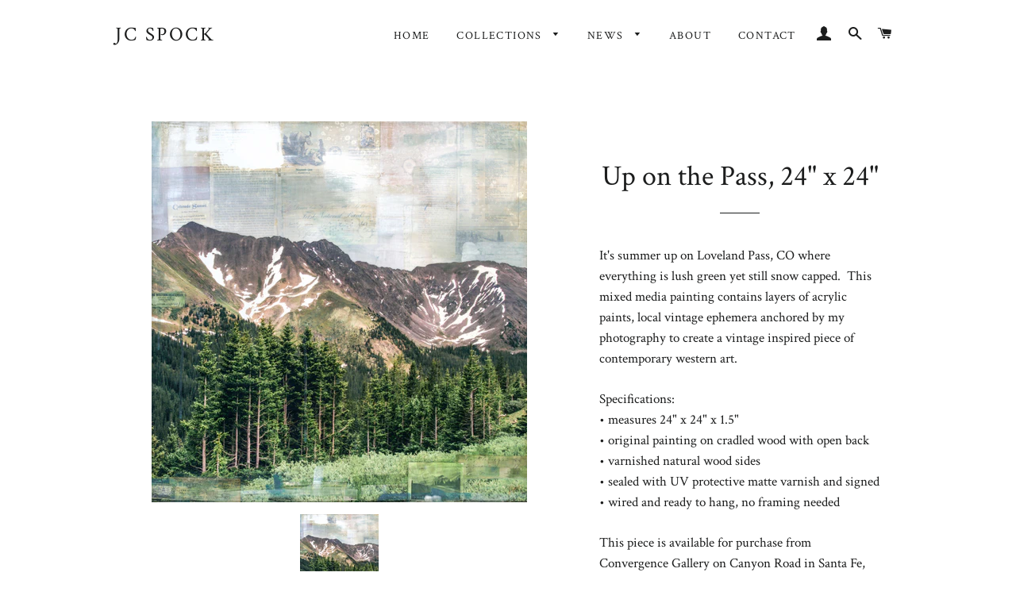

--- FILE ---
content_type: text/html; charset=utf-8
request_url: https://www.jcspock.com/products/up-on-the-pass-24-x-24
body_size: 17624
content:
<!doctype html>
<!--[if lt IE 7]><html class="no-js lt-ie9 lt-ie8 lt-ie7" lang="en"> <![endif]-->
<!--[if IE 7]><html class="no-js lt-ie9 lt-ie8" lang="en"> <![endif]-->
<!--[if IE 8]><html class="no-js lt-ie9" lang="en"> <![endif]-->
<!--[if IE 9 ]><html class="ie9 no-js"> <![endif]-->
<!--[if (gt IE 9)|!(IE)]><!--> <html class="no-js"> <!--<![endif]-->
<head>
  
  <!-- Google Tools -->
  <meta name="google-site-verification" content="xgzOm0eYNaLP4irxwjF6StJ-KtlWzR-RFLKr4fwlHoo" />
  
  <!-- Basic page needs ================================================== -->
  <meta charset="utf-8">
  <meta http-equiv="X-UA-Compatible" content="IE=edge,chrome=1">

  

  <!-- Title and description ================================================== -->
  <title>
  Loveland Pass in the Summer Colorado Mountain Mixed Media Art JC Spock
  </title>

  
  <meta name="description" content="It&#39;s summer up on Loveland Pass, CO where everything is lush green yet still snow capped.  This mixed media painting contains layers of acrylic paints, local vintage ephemera anchored by my photography to create a vintage inspired piece of contemporary western art.   Specifications:• measures 24&quot; x 24&quot; x 1.5&quot;• original">
  

  <!-- Helpers ================================================== -->
  <!-- /snippets/social-meta-tags.liquid -->


  <meta property="og:type" content="product">
  <meta property="og:title" content="Up on the Pass, 24&quot; x 24&quot;">
  <meta property="og:url" content="https://www.jcspock.com/products/up-on-the-pass-24-x-24">
  <meta property="og:description" content="It&#39;s summer up on Loveland Pass, CO where everything is lush green yet still snow capped.  This mixed media painting contains layers of acrylic paints, local vintage ephemera anchored by my photography to create a vintage inspired piece of contemporary western art.  
Specifications:• measures 24&quot; x 24&quot; x 1.5&quot;• original painting on cradled wood with open back• varnished natural wood sides• sealed with UV protective matte varnish and signed• wired and ready to hang, no framing needed
This piece is available for purchase from Convergence Gallery on Canyon Road in Santa Fe, New Mexico, 505.986.1245, http://convergencegallery.com/jcs/jcs.html
Room views may not be to scale and colors may vary from monitor to monitor.
Bring fond memories of travel and the tranquility of nature into your space.
© J.C. Spock - All rights reserved.">
  
    <meta property="og:image" content="http://www.jcspock.com/cdn/shop/products/24x24JCSpock_UponthePass_1050_grande.jpg?v=1652466206">
    <meta property="og:image:secure_url" content="https://www.jcspock.com/cdn/shop/products/24x24JCSpock_UponthePass_1050_grande.jpg?v=1652466206">
  
  <meta property="og:price:amount" content="1,050.00">
  <meta property="og:price:currency" content="USD">

<meta property="og:site_name" content="JC Spock">



  <meta name="twitter:card" content="summary">



  <meta name="twitter:title" content="Up on the Pass, 24&quot; x 24&quot;">
  <meta name="twitter:description" content="It&#39;s summer up on Loveland Pass, CO where everything is lush green yet still snow capped.  This mixed media painting contains layers of acrylic paints, local vintage ephemera anchored by my photograph">
  <meta name="twitter:image" content="https://www.jcspock.com/cdn/shop/products/24x24JCSpock_UponthePass_1050_large.jpg?v=1652466206">
  <meta name="twitter:image:width" content="480">
  <meta name="twitter:image:height" content="480">


  <link rel="canonical" href="https://www.jcspock.com/products/up-on-the-pass-24-x-24">
  <meta name="viewport" content="width=device-width,initial-scale=1,shrink-to-fit=no">
  <meta name="theme-color" content="#1c1d1d">

  <!-- CSS ================================================== -->
  <link href="//www.jcspock.com/cdn/shop/t/2/assets/timber.scss.css?v=92959157121889802711696103501" rel="stylesheet" type="text/css" media="all" />
  <link href="//www.jcspock.com/cdn/shop/t/2/assets/theme.scss.css?v=145998834076351623841696103501" rel="stylesheet" type="text/css" media="all" />
  <link href="//www.jcspock.com/cdn/shop/t/2/assets/font.css?v=5059767215665916931483580663" rel="stylesheet" type="text/css" media="all" />
  
  
  
  <link href="//fonts.googleapis.com/css?family=Crimson+Text:400" rel="stylesheet" type="text/css" media="all" />


  


  



  <!-- Header hook for plugins ================================================== -->
  <script>window.performance && window.performance.mark && window.performance.mark('shopify.content_for_header.start');</script><meta id="shopify-digital-wallet" name="shopify-digital-wallet" content="/14120546/digital_wallets/dialog">
<meta name="shopify-checkout-api-token" content="e6c925e64a3bfa1dc08f21b87557526a">
<meta id="in-context-paypal-metadata" data-shop-id="14120546" data-venmo-supported="false" data-environment="production" data-locale="en_US" data-paypal-v4="true" data-currency="USD">
<link rel="alternate" type="application/json+oembed" href="https://www.jcspock.com/products/up-on-the-pass-24-x-24.oembed">
<script async="async" src="/checkouts/internal/preloads.js?locale=en-US"></script>
<link rel="preconnect" href="https://shop.app" crossorigin="anonymous">
<script async="async" src="https://shop.app/checkouts/internal/preloads.js?locale=en-US&shop_id=14120546" crossorigin="anonymous"></script>
<script id="apple-pay-shop-capabilities" type="application/json">{"shopId":14120546,"countryCode":"US","currencyCode":"USD","merchantCapabilities":["supports3DS"],"merchantId":"gid:\/\/shopify\/Shop\/14120546","merchantName":"JC Spock","requiredBillingContactFields":["postalAddress","email","phone"],"requiredShippingContactFields":["postalAddress","email","phone"],"shippingType":"shipping","supportedNetworks":["visa","masterCard","amex","discover","elo","jcb"],"total":{"type":"pending","label":"JC Spock","amount":"1.00"},"shopifyPaymentsEnabled":true,"supportsSubscriptions":true}</script>
<script id="shopify-features" type="application/json">{"accessToken":"e6c925e64a3bfa1dc08f21b87557526a","betas":["rich-media-storefront-analytics"],"domain":"www.jcspock.com","predictiveSearch":true,"shopId":14120546,"locale":"en"}</script>
<script>var Shopify = Shopify || {};
Shopify.shop = "jcspock.myshopify.com";
Shopify.locale = "en";
Shopify.currency = {"active":"USD","rate":"1.0"};
Shopify.country = "US";
Shopify.theme = {"name":"brooklyn","id":148483399,"schema_name":null,"schema_version":null,"theme_store_id":null,"role":"main"};
Shopify.theme.handle = "null";
Shopify.theme.style = {"id":null,"handle":null};
Shopify.cdnHost = "www.jcspock.com/cdn";
Shopify.routes = Shopify.routes || {};
Shopify.routes.root = "/";</script>
<script type="module">!function(o){(o.Shopify=o.Shopify||{}).modules=!0}(window);</script>
<script>!function(o){function n(){var o=[];function n(){o.push(Array.prototype.slice.apply(arguments))}return n.q=o,n}var t=o.Shopify=o.Shopify||{};t.loadFeatures=n(),t.autoloadFeatures=n()}(window);</script>
<script>
  window.ShopifyPay = window.ShopifyPay || {};
  window.ShopifyPay.apiHost = "shop.app\/pay";
  window.ShopifyPay.redirectState = null;
</script>
<script id="shop-js-analytics" type="application/json">{"pageType":"product"}</script>
<script defer="defer" async type="module" src="//www.jcspock.com/cdn/shopifycloud/shop-js/modules/v2/client.init-shop-cart-sync_BT-GjEfc.en.esm.js"></script>
<script defer="defer" async type="module" src="//www.jcspock.com/cdn/shopifycloud/shop-js/modules/v2/chunk.common_D58fp_Oc.esm.js"></script>
<script defer="defer" async type="module" src="//www.jcspock.com/cdn/shopifycloud/shop-js/modules/v2/chunk.modal_xMitdFEc.esm.js"></script>
<script type="module">
  await import("//www.jcspock.com/cdn/shopifycloud/shop-js/modules/v2/client.init-shop-cart-sync_BT-GjEfc.en.esm.js");
await import("//www.jcspock.com/cdn/shopifycloud/shop-js/modules/v2/chunk.common_D58fp_Oc.esm.js");
await import("//www.jcspock.com/cdn/shopifycloud/shop-js/modules/v2/chunk.modal_xMitdFEc.esm.js");

  window.Shopify.SignInWithShop?.initShopCartSync?.({"fedCMEnabled":true,"windoidEnabled":true});

</script>
<script>
  window.Shopify = window.Shopify || {};
  if (!window.Shopify.featureAssets) window.Shopify.featureAssets = {};
  window.Shopify.featureAssets['shop-js'] = {"shop-cart-sync":["modules/v2/client.shop-cart-sync_DZOKe7Ll.en.esm.js","modules/v2/chunk.common_D58fp_Oc.esm.js","modules/v2/chunk.modal_xMitdFEc.esm.js"],"init-fed-cm":["modules/v2/client.init-fed-cm_B6oLuCjv.en.esm.js","modules/v2/chunk.common_D58fp_Oc.esm.js","modules/v2/chunk.modal_xMitdFEc.esm.js"],"shop-cash-offers":["modules/v2/client.shop-cash-offers_D2sdYoxE.en.esm.js","modules/v2/chunk.common_D58fp_Oc.esm.js","modules/v2/chunk.modal_xMitdFEc.esm.js"],"shop-login-button":["modules/v2/client.shop-login-button_QeVjl5Y3.en.esm.js","modules/v2/chunk.common_D58fp_Oc.esm.js","modules/v2/chunk.modal_xMitdFEc.esm.js"],"pay-button":["modules/v2/client.pay-button_DXTOsIq6.en.esm.js","modules/v2/chunk.common_D58fp_Oc.esm.js","modules/v2/chunk.modal_xMitdFEc.esm.js"],"shop-button":["modules/v2/client.shop-button_DQZHx9pm.en.esm.js","modules/v2/chunk.common_D58fp_Oc.esm.js","modules/v2/chunk.modal_xMitdFEc.esm.js"],"avatar":["modules/v2/client.avatar_BTnouDA3.en.esm.js"],"init-windoid":["modules/v2/client.init-windoid_CR1B-cfM.en.esm.js","modules/v2/chunk.common_D58fp_Oc.esm.js","modules/v2/chunk.modal_xMitdFEc.esm.js"],"init-shop-for-new-customer-accounts":["modules/v2/client.init-shop-for-new-customer-accounts_C_vY_xzh.en.esm.js","modules/v2/client.shop-login-button_QeVjl5Y3.en.esm.js","modules/v2/chunk.common_D58fp_Oc.esm.js","modules/v2/chunk.modal_xMitdFEc.esm.js"],"init-shop-email-lookup-coordinator":["modules/v2/client.init-shop-email-lookup-coordinator_BI7n9ZSv.en.esm.js","modules/v2/chunk.common_D58fp_Oc.esm.js","modules/v2/chunk.modal_xMitdFEc.esm.js"],"init-shop-cart-sync":["modules/v2/client.init-shop-cart-sync_BT-GjEfc.en.esm.js","modules/v2/chunk.common_D58fp_Oc.esm.js","modules/v2/chunk.modal_xMitdFEc.esm.js"],"shop-toast-manager":["modules/v2/client.shop-toast-manager_DiYdP3xc.en.esm.js","modules/v2/chunk.common_D58fp_Oc.esm.js","modules/v2/chunk.modal_xMitdFEc.esm.js"],"init-customer-accounts":["modules/v2/client.init-customer-accounts_D9ZNqS-Q.en.esm.js","modules/v2/client.shop-login-button_QeVjl5Y3.en.esm.js","modules/v2/chunk.common_D58fp_Oc.esm.js","modules/v2/chunk.modal_xMitdFEc.esm.js"],"init-customer-accounts-sign-up":["modules/v2/client.init-customer-accounts-sign-up_iGw4briv.en.esm.js","modules/v2/client.shop-login-button_QeVjl5Y3.en.esm.js","modules/v2/chunk.common_D58fp_Oc.esm.js","modules/v2/chunk.modal_xMitdFEc.esm.js"],"shop-follow-button":["modules/v2/client.shop-follow-button_CqMgW2wH.en.esm.js","modules/v2/chunk.common_D58fp_Oc.esm.js","modules/v2/chunk.modal_xMitdFEc.esm.js"],"checkout-modal":["modules/v2/client.checkout-modal_xHeaAweL.en.esm.js","modules/v2/chunk.common_D58fp_Oc.esm.js","modules/v2/chunk.modal_xMitdFEc.esm.js"],"shop-login":["modules/v2/client.shop-login_D91U-Q7h.en.esm.js","modules/v2/chunk.common_D58fp_Oc.esm.js","modules/v2/chunk.modal_xMitdFEc.esm.js"],"lead-capture":["modules/v2/client.lead-capture_BJmE1dJe.en.esm.js","modules/v2/chunk.common_D58fp_Oc.esm.js","modules/v2/chunk.modal_xMitdFEc.esm.js"],"payment-terms":["modules/v2/client.payment-terms_Ci9AEqFq.en.esm.js","modules/v2/chunk.common_D58fp_Oc.esm.js","modules/v2/chunk.modal_xMitdFEc.esm.js"]};
</script>
<script>(function() {
  var isLoaded = false;
  function asyncLoad() {
    if (isLoaded) return;
    isLoaded = true;
    var urls = ["https:\/\/chimpstatic.com\/mcjs-connected\/js\/users\/0fd1c0b1975e01ef443074be5\/fa55207e9348dd76741ebdb10.js?shop=jcspock.myshopify.com"];
    for (var i = 0; i < urls.length; i++) {
      var s = document.createElement('script');
      s.type = 'text/javascript';
      s.async = true;
      s.src = urls[i];
      var x = document.getElementsByTagName('script')[0];
      x.parentNode.insertBefore(s, x);
    }
  };
  if(window.attachEvent) {
    window.attachEvent('onload', asyncLoad);
  } else {
    window.addEventListener('load', asyncLoad, false);
  }
})();</script>
<script id="__st">var __st={"a":14120546,"offset":-25200,"reqid":"f6c3fc63-565e-4cfb-8c5b-acf45ba8e56d-1769317047","pageurl":"www.jcspock.com\/products\/up-on-the-pass-24-x-24","u":"28f8a468d1c0","p":"product","rtyp":"product","rid":7168580780229};</script>
<script>window.ShopifyPaypalV4VisibilityTracking = true;</script>
<script id="captcha-bootstrap">!function(){'use strict';const t='contact',e='account',n='new_comment',o=[[t,t],['blogs',n],['comments',n],[t,'customer']],c=[[e,'customer_login'],[e,'guest_login'],[e,'recover_customer_password'],[e,'create_customer']],r=t=>t.map((([t,e])=>`form[action*='/${t}']:not([data-nocaptcha='true']) input[name='form_type'][value='${e}']`)).join(','),a=t=>()=>t?[...document.querySelectorAll(t)].map((t=>t.form)):[];function s(){const t=[...o],e=r(t);return a(e)}const i='password',u='form_key',d=['recaptcha-v3-token','g-recaptcha-response','h-captcha-response',i],f=()=>{try{return window.sessionStorage}catch{return}},m='__shopify_v',_=t=>t.elements[u];function p(t,e,n=!1){try{const o=window.sessionStorage,c=JSON.parse(o.getItem(e)),{data:r}=function(t){const{data:e,action:n}=t;return t[m]||n?{data:e,action:n}:{data:t,action:n}}(c);for(const[e,n]of Object.entries(r))t.elements[e]&&(t.elements[e].value=n);n&&o.removeItem(e)}catch(o){console.error('form repopulation failed',{error:o})}}const l='form_type',E='cptcha';function T(t){t.dataset[E]=!0}const w=window,h=w.document,L='Shopify',v='ce_forms',y='captcha';let A=!1;((t,e)=>{const n=(g='f06e6c50-85a8-45c8-87d0-21a2b65856fe',I='https://cdn.shopify.com/shopifycloud/storefront-forms-hcaptcha/ce_storefront_forms_captcha_hcaptcha.v1.5.2.iife.js',D={infoText:'Protected by hCaptcha',privacyText:'Privacy',termsText:'Terms'},(t,e,n)=>{const o=w[L][v],c=o.bindForm;if(c)return c(t,g,e,D).then(n);var r;o.q.push([[t,g,e,D],n]),r=I,A||(h.body.append(Object.assign(h.createElement('script'),{id:'captcha-provider',async:!0,src:r})),A=!0)});var g,I,D;w[L]=w[L]||{},w[L][v]=w[L][v]||{},w[L][v].q=[],w[L][y]=w[L][y]||{},w[L][y].protect=function(t,e){n(t,void 0,e),T(t)},Object.freeze(w[L][y]),function(t,e,n,w,h,L){const[v,y,A,g]=function(t,e,n){const i=e?o:[],u=t?c:[],d=[...i,...u],f=r(d),m=r(i),_=r(d.filter((([t,e])=>n.includes(e))));return[a(f),a(m),a(_),s()]}(w,h,L),I=t=>{const e=t.target;return e instanceof HTMLFormElement?e:e&&e.form},D=t=>v().includes(t);t.addEventListener('submit',(t=>{const e=I(t);if(!e)return;const n=D(e)&&!e.dataset.hcaptchaBound&&!e.dataset.recaptchaBound,o=_(e),c=g().includes(e)&&(!o||!o.value);(n||c)&&t.preventDefault(),c&&!n&&(function(t){try{if(!f())return;!function(t){const e=f();if(!e)return;const n=_(t);if(!n)return;const o=n.value;o&&e.removeItem(o)}(t);const e=Array.from(Array(32),(()=>Math.random().toString(36)[2])).join('');!function(t,e){_(t)||t.append(Object.assign(document.createElement('input'),{type:'hidden',name:u})),t.elements[u].value=e}(t,e),function(t,e){const n=f();if(!n)return;const o=[...t.querySelectorAll(`input[type='${i}']`)].map((({name:t})=>t)),c=[...d,...o],r={};for(const[a,s]of new FormData(t).entries())c.includes(a)||(r[a]=s);n.setItem(e,JSON.stringify({[m]:1,action:t.action,data:r}))}(t,e)}catch(e){console.error('failed to persist form',e)}}(e),e.submit())}));const S=(t,e)=>{t&&!t.dataset[E]&&(n(t,e.some((e=>e===t))),T(t))};for(const o of['focusin','change'])t.addEventListener(o,(t=>{const e=I(t);D(e)&&S(e,y())}));const B=e.get('form_key'),M=e.get(l),P=B&&M;t.addEventListener('DOMContentLoaded',(()=>{const t=y();if(P)for(const e of t)e.elements[l].value===M&&p(e,B);[...new Set([...A(),...v().filter((t=>'true'===t.dataset.shopifyCaptcha))])].forEach((e=>S(e,t)))}))}(h,new URLSearchParams(w.location.search),n,t,e,['guest_login'])})(!0,!0)}();</script>
<script integrity="sha256-4kQ18oKyAcykRKYeNunJcIwy7WH5gtpwJnB7kiuLZ1E=" data-source-attribution="shopify.loadfeatures" defer="defer" src="//www.jcspock.com/cdn/shopifycloud/storefront/assets/storefront/load_feature-a0a9edcb.js" crossorigin="anonymous"></script>
<script crossorigin="anonymous" defer="defer" src="//www.jcspock.com/cdn/shopifycloud/storefront/assets/shopify_pay/storefront-65b4c6d7.js?v=20250812"></script>
<script data-source-attribution="shopify.dynamic_checkout.dynamic.init">var Shopify=Shopify||{};Shopify.PaymentButton=Shopify.PaymentButton||{isStorefrontPortableWallets:!0,init:function(){window.Shopify.PaymentButton.init=function(){};var t=document.createElement("script");t.src="https://www.jcspock.com/cdn/shopifycloud/portable-wallets/latest/portable-wallets.en.js",t.type="module",document.head.appendChild(t)}};
</script>
<script data-source-attribution="shopify.dynamic_checkout.buyer_consent">
  function portableWalletsHideBuyerConsent(e){var t=document.getElementById("shopify-buyer-consent"),n=document.getElementById("shopify-subscription-policy-button");t&&n&&(t.classList.add("hidden"),t.setAttribute("aria-hidden","true"),n.removeEventListener("click",e))}function portableWalletsShowBuyerConsent(e){var t=document.getElementById("shopify-buyer-consent"),n=document.getElementById("shopify-subscription-policy-button");t&&n&&(t.classList.remove("hidden"),t.removeAttribute("aria-hidden"),n.addEventListener("click",e))}window.Shopify?.PaymentButton&&(window.Shopify.PaymentButton.hideBuyerConsent=portableWalletsHideBuyerConsent,window.Shopify.PaymentButton.showBuyerConsent=portableWalletsShowBuyerConsent);
</script>
<script data-source-attribution="shopify.dynamic_checkout.cart.bootstrap">document.addEventListener("DOMContentLoaded",(function(){function t(){return document.querySelector("shopify-accelerated-checkout-cart, shopify-accelerated-checkout")}if(t())Shopify.PaymentButton.init();else{new MutationObserver((function(e,n){t()&&(Shopify.PaymentButton.init(),n.disconnect())})).observe(document.body,{childList:!0,subtree:!0})}}));
</script>
<link id="shopify-accelerated-checkout-styles" rel="stylesheet" media="screen" href="https://www.jcspock.com/cdn/shopifycloud/portable-wallets/latest/accelerated-checkout-backwards-compat.css" crossorigin="anonymous">
<style id="shopify-accelerated-checkout-cart">
        #shopify-buyer-consent {
  margin-top: 1em;
  display: inline-block;
  width: 100%;
}

#shopify-buyer-consent.hidden {
  display: none;
}

#shopify-subscription-policy-button {
  background: none;
  border: none;
  padding: 0;
  text-decoration: underline;
  font-size: inherit;
  cursor: pointer;
}

#shopify-subscription-policy-button::before {
  box-shadow: none;
}

      </style>

<script>window.performance && window.performance.mark && window.performance.mark('shopify.content_for_header.end');</script>
  <!-- /snippets/oldIE-js.liquid -->


<!--[if lt IE 9]>
<script src="//cdnjs.cloudflare.com/ajax/libs/html5shiv/3.7.2/html5shiv.min.js" type="text/javascript"></script>
<script src="//www.jcspock.com/cdn/shop/t/2/assets/respond.min.js?v=52248677837542619231469903166" type="text/javascript"></script>
<link href="//www.jcspock.com/cdn/shop/t/2/assets/respond-proxy.html" id="respond-proxy" rel="respond-proxy" />
<link href="//www.jcspock.com/search?q=163e6d8acbf1a2735127e2c72658322f" id="respond-redirect" rel="respond-redirect" />
<script src="//www.jcspock.com/search?q=163e6d8acbf1a2735127e2c72658322f" type="text/javascript"></script>
<![endif]-->


<!--[if (lte IE 9) ]><script src="//www.jcspock.com/cdn/shop/t/2/assets/match-media.min.js?v=159635276924582161481469903166" type="text/javascript"></script><![endif]-->


  <script src="//ajax.googleapis.com/ajax/libs/jquery/1.11.0/jquery.min.js" type="text/javascript"></script>
  <script src="//www.jcspock.com/cdn/shop/t/2/assets/modernizr.min.js?v=21391054748206432451469903166" type="text/javascript"></script>
  
  <!-- Additional Google Fonts =================================================== -->
  <link href="https://fonts.googleapis.com/css?family=Special+Elite" rel="stylesheet">
  <!-- <link href="//db.onlinewebfonts.com/c/0dabf6820744e4ed41f7ce1dd8a9e502?family=SackersGothicW01-Light" rel="stylesheet" type="text/css"/> -->

  
  


<!-- spurit_dm-added -->
<link rel="stylesheet" type="text/css" href="https://s3.amazonaws.com/shopify-apps/discount-manager/store/7ec4e87e1d5a3c042ab880158de719ef.css">
<!-- /spurit_dm-added -->

<link href="https://monorail-edge.shopifysvc.com" rel="dns-prefetch">
<script>(function(){if ("sendBeacon" in navigator && "performance" in window) {try {var session_token_from_headers = performance.getEntriesByType('navigation')[0].serverTiming.find(x => x.name == '_s').description;} catch {var session_token_from_headers = undefined;}var session_cookie_matches = document.cookie.match(/_shopify_s=([^;]*)/);var session_token_from_cookie = session_cookie_matches && session_cookie_matches.length === 2 ? session_cookie_matches[1] : "";var session_token = session_token_from_headers || session_token_from_cookie || "";function handle_abandonment_event(e) {var entries = performance.getEntries().filter(function(entry) {return /monorail-edge.shopifysvc.com/.test(entry.name);});if (!window.abandonment_tracked && entries.length === 0) {window.abandonment_tracked = true;var currentMs = Date.now();var navigation_start = performance.timing.navigationStart;var payload = {shop_id: 14120546,url: window.location.href,navigation_start,duration: currentMs - navigation_start,session_token,page_type: "product"};window.navigator.sendBeacon("https://monorail-edge.shopifysvc.com/v1/produce", JSON.stringify({schema_id: "online_store_buyer_site_abandonment/1.1",payload: payload,metadata: {event_created_at_ms: currentMs,event_sent_at_ms: currentMs}}));}}window.addEventListener('pagehide', handle_abandonment_event);}}());</script>
<script id="web-pixels-manager-setup">(function e(e,d,r,n,o){if(void 0===o&&(o={}),!Boolean(null===(a=null===(i=window.Shopify)||void 0===i?void 0:i.analytics)||void 0===a?void 0:a.replayQueue)){var i,a;window.Shopify=window.Shopify||{};var t=window.Shopify;t.analytics=t.analytics||{};var s=t.analytics;s.replayQueue=[],s.publish=function(e,d,r){return s.replayQueue.push([e,d,r]),!0};try{self.performance.mark("wpm:start")}catch(e){}var l=function(){var e={modern:/Edge?\/(1{2}[4-9]|1[2-9]\d|[2-9]\d{2}|\d{4,})\.\d+(\.\d+|)|Firefox\/(1{2}[4-9]|1[2-9]\d|[2-9]\d{2}|\d{4,})\.\d+(\.\d+|)|Chrom(ium|e)\/(9{2}|\d{3,})\.\d+(\.\d+|)|(Maci|X1{2}).+ Version\/(15\.\d+|(1[6-9]|[2-9]\d|\d{3,})\.\d+)([,.]\d+|)( \(\w+\)|)( Mobile\/\w+|) Safari\/|Chrome.+OPR\/(9{2}|\d{3,})\.\d+\.\d+|(CPU[ +]OS|iPhone[ +]OS|CPU[ +]iPhone|CPU IPhone OS|CPU iPad OS)[ +]+(15[._]\d+|(1[6-9]|[2-9]\d|\d{3,})[._]\d+)([._]\d+|)|Android:?[ /-](13[3-9]|1[4-9]\d|[2-9]\d{2}|\d{4,})(\.\d+|)(\.\d+|)|Android.+Firefox\/(13[5-9]|1[4-9]\d|[2-9]\d{2}|\d{4,})\.\d+(\.\d+|)|Android.+Chrom(ium|e)\/(13[3-9]|1[4-9]\d|[2-9]\d{2}|\d{4,})\.\d+(\.\d+|)|SamsungBrowser\/([2-9]\d|\d{3,})\.\d+/,legacy:/Edge?\/(1[6-9]|[2-9]\d|\d{3,})\.\d+(\.\d+|)|Firefox\/(5[4-9]|[6-9]\d|\d{3,})\.\d+(\.\d+|)|Chrom(ium|e)\/(5[1-9]|[6-9]\d|\d{3,})\.\d+(\.\d+|)([\d.]+$|.*Safari\/(?![\d.]+ Edge\/[\d.]+$))|(Maci|X1{2}).+ Version\/(10\.\d+|(1[1-9]|[2-9]\d|\d{3,})\.\d+)([,.]\d+|)( \(\w+\)|)( Mobile\/\w+|) Safari\/|Chrome.+OPR\/(3[89]|[4-9]\d|\d{3,})\.\d+\.\d+|(CPU[ +]OS|iPhone[ +]OS|CPU[ +]iPhone|CPU IPhone OS|CPU iPad OS)[ +]+(10[._]\d+|(1[1-9]|[2-9]\d|\d{3,})[._]\d+)([._]\d+|)|Android:?[ /-](13[3-9]|1[4-9]\d|[2-9]\d{2}|\d{4,})(\.\d+|)(\.\d+|)|Mobile Safari.+OPR\/([89]\d|\d{3,})\.\d+\.\d+|Android.+Firefox\/(13[5-9]|1[4-9]\d|[2-9]\d{2}|\d{4,})\.\d+(\.\d+|)|Android.+Chrom(ium|e)\/(13[3-9]|1[4-9]\d|[2-9]\d{2}|\d{4,})\.\d+(\.\d+|)|Android.+(UC? ?Browser|UCWEB|U3)[ /]?(15\.([5-9]|\d{2,})|(1[6-9]|[2-9]\d|\d{3,})\.\d+)\.\d+|SamsungBrowser\/(5\.\d+|([6-9]|\d{2,})\.\d+)|Android.+MQ{2}Browser\/(14(\.(9|\d{2,})|)|(1[5-9]|[2-9]\d|\d{3,})(\.\d+|))(\.\d+|)|K[Aa][Ii]OS\/(3\.\d+|([4-9]|\d{2,})\.\d+)(\.\d+|)/},d=e.modern,r=e.legacy,n=navigator.userAgent;return n.match(d)?"modern":n.match(r)?"legacy":"unknown"}(),u="modern"===l?"modern":"legacy",c=(null!=n?n:{modern:"",legacy:""})[u],f=function(e){return[e.baseUrl,"/wpm","/b",e.hashVersion,"modern"===e.buildTarget?"m":"l",".js"].join("")}({baseUrl:d,hashVersion:r,buildTarget:u}),m=function(e){var d=e.version,r=e.bundleTarget,n=e.surface,o=e.pageUrl,i=e.monorailEndpoint;return{emit:function(e){var a=e.status,t=e.errorMsg,s=(new Date).getTime(),l=JSON.stringify({metadata:{event_sent_at_ms:s},events:[{schema_id:"web_pixels_manager_load/3.1",payload:{version:d,bundle_target:r,page_url:o,status:a,surface:n,error_msg:t},metadata:{event_created_at_ms:s}}]});if(!i)return console&&console.warn&&console.warn("[Web Pixels Manager] No Monorail endpoint provided, skipping logging."),!1;try{return self.navigator.sendBeacon.bind(self.navigator)(i,l)}catch(e){}var u=new XMLHttpRequest;try{return u.open("POST",i,!0),u.setRequestHeader("Content-Type","text/plain"),u.send(l),!0}catch(e){return console&&console.warn&&console.warn("[Web Pixels Manager] Got an unhandled error while logging to Monorail."),!1}}}}({version:r,bundleTarget:l,surface:e.surface,pageUrl:self.location.href,monorailEndpoint:e.monorailEndpoint});try{o.browserTarget=l,function(e){var d=e.src,r=e.async,n=void 0===r||r,o=e.onload,i=e.onerror,a=e.sri,t=e.scriptDataAttributes,s=void 0===t?{}:t,l=document.createElement("script"),u=document.querySelector("head"),c=document.querySelector("body");if(l.async=n,l.src=d,a&&(l.integrity=a,l.crossOrigin="anonymous"),s)for(var f in s)if(Object.prototype.hasOwnProperty.call(s,f))try{l.dataset[f]=s[f]}catch(e){}if(o&&l.addEventListener("load",o),i&&l.addEventListener("error",i),u)u.appendChild(l);else{if(!c)throw new Error("Did not find a head or body element to append the script");c.appendChild(l)}}({src:f,async:!0,onload:function(){if(!function(){var e,d;return Boolean(null===(d=null===(e=window.Shopify)||void 0===e?void 0:e.analytics)||void 0===d?void 0:d.initialized)}()){var d=window.webPixelsManager.init(e)||void 0;if(d){var r=window.Shopify.analytics;r.replayQueue.forEach((function(e){var r=e[0],n=e[1],o=e[2];d.publishCustomEvent(r,n,o)})),r.replayQueue=[],r.publish=d.publishCustomEvent,r.visitor=d.visitor,r.initialized=!0}}},onerror:function(){return m.emit({status:"failed",errorMsg:"".concat(f," has failed to load")})},sri:function(e){var d=/^sha384-[A-Za-z0-9+/=]+$/;return"string"==typeof e&&d.test(e)}(c)?c:"",scriptDataAttributes:o}),m.emit({status:"loading"})}catch(e){m.emit({status:"failed",errorMsg:(null==e?void 0:e.message)||"Unknown error"})}}})({shopId: 14120546,storefrontBaseUrl: "https://www.jcspock.com",extensionsBaseUrl: "https://extensions.shopifycdn.com/cdn/shopifycloud/web-pixels-manager",monorailEndpoint: "https://monorail-edge.shopifysvc.com/unstable/produce_batch",surface: "storefront-renderer",enabledBetaFlags: ["2dca8a86"],webPixelsConfigList: [{"id":"519110853","configuration":"{\"config\":\"{\\\"pixel_id\\\":\\\"G-9Q08RW5141\\\",\\\"gtag_events\\\":[{\\\"type\\\":\\\"purchase\\\",\\\"action_label\\\":\\\"G-9Q08RW5141\\\"},{\\\"type\\\":\\\"page_view\\\",\\\"action_label\\\":\\\"G-9Q08RW5141\\\"},{\\\"type\\\":\\\"view_item\\\",\\\"action_label\\\":\\\"G-9Q08RW5141\\\"},{\\\"type\\\":\\\"search\\\",\\\"action_label\\\":\\\"G-9Q08RW5141\\\"},{\\\"type\\\":\\\"add_to_cart\\\",\\\"action_label\\\":\\\"G-9Q08RW5141\\\"},{\\\"type\\\":\\\"begin_checkout\\\",\\\"action_label\\\":\\\"G-9Q08RW5141\\\"},{\\\"type\\\":\\\"add_payment_info\\\",\\\"action_label\\\":\\\"G-9Q08RW5141\\\"}],\\\"enable_monitoring_mode\\\":false}\"}","eventPayloadVersion":"v1","runtimeContext":"OPEN","scriptVersion":"b2a88bafab3e21179ed38636efcd8a93","type":"APP","apiClientId":1780363,"privacyPurposes":[],"dataSharingAdjustments":{"protectedCustomerApprovalScopes":["read_customer_address","read_customer_email","read_customer_name","read_customer_personal_data","read_customer_phone"]}},{"id":"shopify-app-pixel","configuration":"{}","eventPayloadVersion":"v1","runtimeContext":"STRICT","scriptVersion":"0450","apiClientId":"shopify-pixel","type":"APP","privacyPurposes":["ANALYTICS","MARKETING"]},{"id":"shopify-custom-pixel","eventPayloadVersion":"v1","runtimeContext":"LAX","scriptVersion":"0450","apiClientId":"shopify-pixel","type":"CUSTOM","privacyPurposes":["ANALYTICS","MARKETING"]}],isMerchantRequest: false,initData: {"shop":{"name":"JC Spock","paymentSettings":{"currencyCode":"USD"},"myshopifyDomain":"jcspock.myshopify.com","countryCode":"US","storefrontUrl":"https:\/\/www.jcspock.com"},"customer":null,"cart":null,"checkout":null,"productVariants":[{"price":{"amount":1050.0,"currencyCode":"USD"},"product":{"title":"Up on the Pass, 24\" x 24\"","vendor":"Sold","id":"7168580780229","untranslatedTitle":"Up on the Pass, 24\" x 24\"","url":"\/products\/up-on-the-pass-24-x-24","type":"Originals"},"id":"41399380148421","image":{"src":"\/\/www.jcspock.com\/cdn\/shop\/products\/24x24JCSpock_UponthePass_1050.jpg?v=1652466206"},"sku":"","title":"Default Title","untranslatedTitle":"Default Title"}],"purchasingCompany":null},},"https://www.jcspock.com/cdn","fcfee988w5aeb613cpc8e4bc33m6693e112",{"modern":"","legacy":""},{"shopId":"14120546","storefrontBaseUrl":"https:\/\/www.jcspock.com","extensionBaseUrl":"https:\/\/extensions.shopifycdn.com\/cdn\/shopifycloud\/web-pixels-manager","surface":"storefront-renderer","enabledBetaFlags":"[\"2dca8a86\"]","isMerchantRequest":"false","hashVersion":"fcfee988w5aeb613cpc8e4bc33m6693e112","publish":"custom","events":"[[\"page_viewed\",{}],[\"product_viewed\",{\"productVariant\":{\"price\":{\"amount\":1050.0,\"currencyCode\":\"USD\"},\"product\":{\"title\":\"Up on the Pass, 24\\\" x 24\\\"\",\"vendor\":\"Sold\",\"id\":\"7168580780229\",\"untranslatedTitle\":\"Up on the Pass, 24\\\" x 24\\\"\",\"url\":\"\/products\/up-on-the-pass-24-x-24\",\"type\":\"Originals\"},\"id\":\"41399380148421\",\"image\":{\"src\":\"\/\/www.jcspock.com\/cdn\/shop\/products\/24x24JCSpock_UponthePass_1050.jpg?v=1652466206\"},\"sku\":\"\",\"title\":\"Default Title\",\"untranslatedTitle\":\"Default Title\"}}]]"});</script><script>
  window.ShopifyAnalytics = window.ShopifyAnalytics || {};
  window.ShopifyAnalytics.meta = window.ShopifyAnalytics.meta || {};
  window.ShopifyAnalytics.meta.currency = 'USD';
  var meta = {"product":{"id":7168580780229,"gid":"gid:\/\/shopify\/Product\/7168580780229","vendor":"Sold","type":"Originals","handle":"up-on-the-pass-24-x-24","variants":[{"id":41399380148421,"price":105000,"name":"Up on the Pass, 24\" x 24\"","public_title":null,"sku":""}],"remote":false},"page":{"pageType":"product","resourceType":"product","resourceId":7168580780229,"requestId":"f6c3fc63-565e-4cfb-8c5b-acf45ba8e56d-1769317047"}};
  for (var attr in meta) {
    window.ShopifyAnalytics.meta[attr] = meta[attr];
  }
</script>
<script class="analytics">
  (function () {
    var customDocumentWrite = function(content) {
      var jquery = null;

      if (window.jQuery) {
        jquery = window.jQuery;
      } else if (window.Checkout && window.Checkout.$) {
        jquery = window.Checkout.$;
      }

      if (jquery) {
        jquery('body').append(content);
      }
    };

    var hasLoggedConversion = function(token) {
      if (token) {
        return document.cookie.indexOf('loggedConversion=' + token) !== -1;
      }
      return false;
    }

    var setCookieIfConversion = function(token) {
      if (token) {
        var twoMonthsFromNow = new Date(Date.now());
        twoMonthsFromNow.setMonth(twoMonthsFromNow.getMonth() + 2);

        document.cookie = 'loggedConversion=' + token + '; expires=' + twoMonthsFromNow;
      }
    }

    var trekkie = window.ShopifyAnalytics.lib = window.trekkie = window.trekkie || [];
    if (trekkie.integrations) {
      return;
    }
    trekkie.methods = [
      'identify',
      'page',
      'ready',
      'track',
      'trackForm',
      'trackLink'
    ];
    trekkie.factory = function(method) {
      return function() {
        var args = Array.prototype.slice.call(arguments);
        args.unshift(method);
        trekkie.push(args);
        return trekkie;
      };
    };
    for (var i = 0; i < trekkie.methods.length; i++) {
      var key = trekkie.methods[i];
      trekkie[key] = trekkie.factory(key);
    }
    trekkie.load = function(config) {
      trekkie.config = config || {};
      trekkie.config.initialDocumentCookie = document.cookie;
      var first = document.getElementsByTagName('script')[0];
      var script = document.createElement('script');
      script.type = 'text/javascript';
      script.onerror = function(e) {
        var scriptFallback = document.createElement('script');
        scriptFallback.type = 'text/javascript';
        scriptFallback.onerror = function(error) {
                var Monorail = {
      produce: function produce(monorailDomain, schemaId, payload) {
        var currentMs = new Date().getTime();
        var event = {
          schema_id: schemaId,
          payload: payload,
          metadata: {
            event_created_at_ms: currentMs,
            event_sent_at_ms: currentMs
          }
        };
        return Monorail.sendRequest("https://" + monorailDomain + "/v1/produce", JSON.stringify(event));
      },
      sendRequest: function sendRequest(endpointUrl, payload) {
        // Try the sendBeacon API
        if (window && window.navigator && typeof window.navigator.sendBeacon === 'function' && typeof window.Blob === 'function' && !Monorail.isIos12()) {
          var blobData = new window.Blob([payload], {
            type: 'text/plain'
          });

          if (window.navigator.sendBeacon(endpointUrl, blobData)) {
            return true;
          } // sendBeacon was not successful

        } // XHR beacon

        var xhr = new XMLHttpRequest();

        try {
          xhr.open('POST', endpointUrl);
          xhr.setRequestHeader('Content-Type', 'text/plain');
          xhr.send(payload);
        } catch (e) {
          console.log(e);
        }

        return false;
      },
      isIos12: function isIos12() {
        return window.navigator.userAgent.lastIndexOf('iPhone; CPU iPhone OS 12_') !== -1 || window.navigator.userAgent.lastIndexOf('iPad; CPU OS 12_') !== -1;
      }
    };
    Monorail.produce('monorail-edge.shopifysvc.com',
      'trekkie_storefront_load_errors/1.1',
      {shop_id: 14120546,
      theme_id: 148483399,
      app_name: "storefront",
      context_url: window.location.href,
      source_url: "//www.jcspock.com/cdn/s/trekkie.storefront.8d95595f799fbf7e1d32231b9a28fd43b70c67d3.min.js"});

        };
        scriptFallback.async = true;
        scriptFallback.src = '//www.jcspock.com/cdn/s/trekkie.storefront.8d95595f799fbf7e1d32231b9a28fd43b70c67d3.min.js';
        first.parentNode.insertBefore(scriptFallback, first);
      };
      script.async = true;
      script.src = '//www.jcspock.com/cdn/s/trekkie.storefront.8d95595f799fbf7e1d32231b9a28fd43b70c67d3.min.js';
      first.parentNode.insertBefore(script, first);
    };
    trekkie.load(
      {"Trekkie":{"appName":"storefront","development":false,"defaultAttributes":{"shopId":14120546,"isMerchantRequest":null,"themeId":148483399,"themeCityHash":"16802700219240134484","contentLanguage":"en","currency":"USD","eventMetadataId":"346a5db9-18e4-4c5b-a3af-aff2d3742d0e"},"isServerSideCookieWritingEnabled":true,"monorailRegion":"shop_domain","enabledBetaFlags":["65f19447"]},"Session Attribution":{},"S2S":{"facebookCapiEnabled":false,"source":"trekkie-storefront-renderer","apiClientId":580111}}
    );

    var loaded = false;
    trekkie.ready(function() {
      if (loaded) return;
      loaded = true;

      window.ShopifyAnalytics.lib = window.trekkie;

      var originalDocumentWrite = document.write;
      document.write = customDocumentWrite;
      try { window.ShopifyAnalytics.merchantGoogleAnalytics.call(this); } catch(error) {};
      document.write = originalDocumentWrite;

      window.ShopifyAnalytics.lib.page(null,{"pageType":"product","resourceType":"product","resourceId":7168580780229,"requestId":"f6c3fc63-565e-4cfb-8c5b-acf45ba8e56d-1769317047","shopifyEmitted":true});

      var match = window.location.pathname.match(/checkouts\/(.+)\/(thank_you|post_purchase)/)
      var token = match? match[1]: undefined;
      if (!hasLoggedConversion(token)) {
        setCookieIfConversion(token);
        window.ShopifyAnalytics.lib.track("Viewed Product",{"currency":"USD","variantId":41399380148421,"productId":7168580780229,"productGid":"gid:\/\/shopify\/Product\/7168580780229","name":"Up on the Pass, 24\" x 24\"","price":"1050.00","sku":"","brand":"Sold","variant":null,"category":"Originals","nonInteraction":true,"remote":false},undefined,undefined,{"shopifyEmitted":true});
      window.ShopifyAnalytics.lib.track("monorail:\/\/trekkie_storefront_viewed_product\/1.1",{"currency":"USD","variantId":41399380148421,"productId":7168580780229,"productGid":"gid:\/\/shopify\/Product\/7168580780229","name":"Up on the Pass, 24\" x 24\"","price":"1050.00","sku":"","brand":"Sold","variant":null,"category":"Originals","nonInteraction":true,"remote":false,"referer":"https:\/\/www.jcspock.com\/products\/up-on-the-pass-24-x-24"});
      }
    });


        var eventsListenerScript = document.createElement('script');
        eventsListenerScript.async = true;
        eventsListenerScript.src = "//www.jcspock.com/cdn/shopifycloud/storefront/assets/shop_events_listener-3da45d37.js";
        document.getElementsByTagName('head')[0].appendChild(eventsListenerScript);

})();</script>
<script
  defer
  src="https://www.jcspock.com/cdn/shopifycloud/perf-kit/shopify-perf-kit-3.0.4.min.js"
  data-application="storefront-renderer"
  data-shop-id="14120546"
  data-render-region="gcp-us-central1"
  data-page-type="product"
  data-theme-instance-id="148483399"
  data-theme-name=""
  data-theme-version=""
  data-monorail-region="shop_domain"
  data-resource-timing-sampling-rate="10"
  data-shs="true"
  data-shs-beacon="true"
  data-shs-export-with-fetch="true"
  data-shs-logs-sample-rate="1"
  data-shs-beacon-endpoint="https://www.jcspock.com/api/collect"
></script>
</head>


<body id="loveland-pass-in-the-summer-colorado-mountain-mixed-media-art-jc-spock" class="template-product">

  <div id="NavDrawer" class="drawer drawer--left">
    <div class="drawer__fixed-header">
      <div class="drawer__header">
        <div class="drawer__close drawer__close--left">
          <button type="button" class="icon-fallback-text drawer__close-button js-drawer-close">
            <span class="icon icon-x" aria-hidden="true"></span>
            <span class="fallback-text">Close menu</span>
          </button>
        </div>
      </div>
    </div>
    <div class="drawer__inner">

      

      

      <!-- begin mobile-nav -->
      <ul class="mobile-nav">
        
          
          
          
            <li class="mobile-nav__item">
              <a href="/" class="mobile-nav__link">Home</a>
            </li>
          
        
          
          
          
            <li class="mobile-nav__item">
              <div class="mobile-nav__has-sublist">
                <a href="/collections" class="mobile-nav__link" id="Label-collections">Collections</a>
                <div class="mobile-nav__toggle">
                  <button type="button" class="mobile-nav__toggle-btn icon-fallback-text" data-aria-controls="Linklist-collections">
                    <span class="icon-fallback-text mobile-nav__toggle-open">
                      <span class="icon icon-plus" aria-hidden="true"></span>
                      <span class="fallback-text">Expand submenu</span>
                    </span>
                    <span class="icon-fallback-text mobile-nav__toggle-close">
                      <span class="icon icon-minus" aria-hidden="true"></span>
                      <span class="fallback-text">Collapse submenu</span>
                    </span>
                  </button>
                </div>
              </div>
              <ul class="mobile-nav__sublist" id="Linklist-collections" aria-labelledby="Label-collections" role="navigation">
                
                  <li class="mobile-nav__item">
                    <a href="/pages/originals" class="mobile-nav__link">Originals</a>
                  </li>
                
                  <li class="mobile-nav__item">
                    <a href="/pages/prints" class="mobile-nav__link">Prints</a>
                  </li>
                
              </ul>
            </li>
          
        
          
          
          
            <li class="mobile-nav__item">
              <div class="mobile-nav__has-sublist">
                <a href="/pages/shows" class="mobile-nav__link" id="Label-news">News</a>
                <div class="mobile-nav__toggle">
                  <button type="button" class="mobile-nav__toggle-btn icon-fallback-text" data-aria-controls="Linklist-news">
                    <span class="icon-fallback-text mobile-nav__toggle-open">
                      <span class="icon icon-plus" aria-hidden="true"></span>
                      <span class="fallback-text">Expand submenu</span>
                    </span>
                    <span class="icon-fallback-text mobile-nav__toggle-close">
                      <span class="icon icon-minus" aria-hidden="true"></span>
                      <span class="fallback-text">Collapse submenu</span>
                    </span>
                  </button>
                </div>
              </div>
              <ul class="mobile-nav__sublist" id="Linklist-news" aria-labelledby="Label-news" role="navigation">
                
                  <li class="mobile-nav__item">
                    <a href="/pages/shows" class="mobile-nav__link">Shows</a>
                  </li>
                
                  <li class="mobile-nav__item">
                    <a href="/pages/newsletter-archives" class="mobile-nav__link">Newsletters</a>
                  </li>
                
              </ul>
            </li>
          
        
          
          
          
            <li class="mobile-nav__item">
              <a href="/pages/jc-spock-mixed-media-artist" class="mobile-nav__link">About</a>
            </li>
          
        
          
          
          
            <li class="mobile-nav__item">
              <a href="/pages/contact" class="mobile-nav__link">Contact</a>
            </li>
          
        

        
        <li class="mobile-nav__spacer"></li>

        
        
          
            <li class="mobile-nav__item mobile-nav__item--secondary">
              <a href="/account/login" id="customer_login_link">Log In</a>
            </li>
            <li class="mobile-nav__item mobile-nav__item--secondary">
              <a href="/account/register" id="customer_register_link">Create Account</a>
            </li>
          
        
        
          <li class="mobile-nav__item mobile-nav__item--secondary"><a href="/search">Search</a></li>
        
          <li class="mobile-nav__item mobile-nav__item--secondary"><a href="/collections">Shop</a></li>
        
          <li class="mobile-nav__item mobile-nav__item--secondary"><a href="/pages/shows">Shows</a></li>
        
          <li class="mobile-nav__item mobile-nav__item--secondary"><a href="/pages/newsletter-archives">Newsletters</a></li>
        
          <li class="mobile-nav__item mobile-nav__item--secondary"><a href="/pages/jc-spock-mixed-media-artist">About</a></li>
        
          <li class="mobile-nav__item mobile-nav__item--secondary"><a href="/pages/contact">Contact</a></li>
        
      </ul>
      <!-- //mobile-nav -->
    </div>
  </div>
  <div id="CartDrawer" class="drawer drawer--right drawer--has-fixed-footer">
    <div class="drawer__fixed-header">
      <div class="drawer__header">
        <div class="drawer__title">Your cart</div>
        <div class="drawer__close">
          <button type="button" class="icon-fallback-text drawer__close-button js-drawer-close">
            <span class="icon icon-x" aria-hidden="true"></span>
            <span class="fallback-text">Close Cart</span>
          </button>
        </div>
      </div>
    </div>
    <div class="drawer__inner">
      <div id="CartContainer" class="drawer__cart"></div>
    </div>
  </div>

  <div id="PageContainer" class="is-moved-by-drawer">

    <div class="header-wrapper header-wrapper--over-hero">
      <header class="site-header" role="banner">
        <div class="wrapper">
          <div class="grid--full grid--table">
            <div class="grid__item large--hide one-quarter">
              <div class="site-nav--mobile">
                <button type="button" class="icon-fallback-text site-nav__link js-drawer-open-left" aria-controls="NavDrawer">
                  <span class="icon icon-hamburger" aria-hidden="true"></span>
                  <span class="fallback-text">Site navigation</span>
                </button>
              </div>
            </div>
            <div class="grid__item large--one-third medium-down--one-half">
              
              
                <div class="h1 site-header__logo large--left" itemscope itemtype="http://schema.org/Organization">
              
                
                  <a href="/" itemprop="url">JC Spock</a>
                
              
                </div>
              
            </div>
            <div class="grid__item large--two-thirds large--text-right medium-down--hide">
              
              <!-- begin site-nav -->
              <ul class="site-nav" id="AccessibleNav">
                <li class="site-nav__item site-nav--compress__menu">
                  <button type="button" class="icon-fallback-text site-nav__link site-nav__link--icon js-drawer-open-left" aria-controls="NavDrawer">
                    <span class="icon icon-hamburger" aria-hidden="true"></span>
                    <span class="fallback-text">Site navigation</span>
                  </button>
                </li>
                
                  
                  
                  
                    <li class="site-nav__item site-nav__expanded-item">
                      <a href="/" class="site-nav__link">Home</a>
                    </li>
                  
                
                  
                  
                  
                    <li class="site-nav__item site-nav__expanded-item site-nav--has-dropdown" aria-haspopup="true">
                      <a href="/collections" class="site-nav__link">
                        Collections
                        <span class="icon icon-arrow-down" aria-hidden="true"></span>
                      </a>
                      <ul class="site-nav__dropdown text-left">
                        
                          <li>
                            <a href="/pages/originals" class="site-nav__dropdown-link">Originals</a>
                          </li>
                        
                          <li>
                            <a href="/pages/prints" class="site-nav__dropdown-link">Prints</a>
                          </li>
                        
                      </ul>
                    </li>
                  
                
                  
                  
                  
                    <li class="site-nav__item site-nav__expanded-item site-nav--has-dropdown" aria-haspopup="true">
                      <a href="/pages/shows" class="site-nav__link">
                        News
                        <span class="icon icon-arrow-down" aria-hidden="true"></span>
                      </a>
                      <ul class="site-nav__dropdown text-left">
                        
                          <li>
                            <a href="/pages/shows" class="site-nav__dropdown-link">Shows</a>
                          </li>
                        
                          <li>
                            <a href="/pages/newsletter-archives" class="site-nav__dropdown-link">Newsletters</a>
                          </li>
                        
                      </ul>
                    </li>
                  
                
                  
                  
                  
                    <li class="site-nav__item site-nav__expanded-item">
                      <a href="/pages/jc-spock-mixed-media-artist" class="site-nav__link">About</a>
                    </li>
                  
                
                  
                  
                  
                    <li class="site-nav__item site-nav__expanded-item">
                      <a href="/pages/contact" class="site-nav__link">Contact</a>
                    </li>
                  
                

                
                  <li class="site-nav__item site-nav__expanded-item">
                    <a class="site-nav__link site-nav__link--icon" href="/account">
                      <span class="icon-fallback-text">
                        <span class="icon icon-customer" aria-hidden="true"></span>
                        <span class="fallback-text">
                          
                            Log In
                          
                        </span>
                      </span>
                    </a>
                  </li>
                

                

                
                  
                  <li class="site-nav__item">
                    <a href="/search" class="site-nav__link site-nav__link--icon js-toggle-search-modal" data-mfp-src="#SearchModal">
                      <span class="icon-fallback-text">
                        <span class="icon icon-search" aria-hidden="true"></span>
                        <span class="fallback-text">Search</span>
                      </span>
                    </a>
                  </li>
                

                <li class="site-nav__item">
                  <a href="/cart" class="site-nav__link site-nav__link--icon cart-link js-drawer-open-right" aria-controls="CartDrawer">
                    <span class="icon-fallback-text">
                      <span class="icon icon-cart" aria-hidden="true"></span>
                      <span class="fallback-text">Cart</span>
                    </span>
                    <span class="cart-link__bubble"></span>
                  </a>
                </li>

              </ul>
              <!-- //site-nav -->
            </div>
            <div class="grid__item large--hide one-quarter">
              <div class="site-nav--mobile text-right">
                <a href="/cart" class="site-nav__link cart-link js-drawer-open-right" aria-controls="CartDrawer">
                  <span class="icon-fallback-text">
                    <span class="icon icon-cart" aria-hidden="true"></span>
                    <span class="fallback-text">Cart</span>
                  </span>
                  <span class="cart-link__bubble"></span>
                </a>
              </div>
            </div>
          </div>

          

          

        </div>
      </header>
    </div>

    <main class="main-content" role="main">
      <div class="wrapper">
        <!-- /templates/product.liquid -->

<div itemscope itemtype="http://schema.org/Product">

  <meta itemprop="url" content="https://www.jcspock.com/products/up-on-the-pass-24-x-24">
  <meta itemprop="image" content="//www.jcspock.com/cdn/shop/products/24x24JCSpock_UponthePass_1050_grande.jpg?v=1652466206">

  

  <div class="grid product-single">
    <div class="grid__item large--seven-twelfths medium--seven-twelfths text-center">
      <div class="product-single__photos" id="mobile-gallery">
  

  
  <div class="product-single__photo-wrapper" id="main-product-image">
    <img id="ProductPhotoImg" src="//www.jcspock.com/cdn/shop/products/24x24JCSpock_UponthePass_1050_grande.jpg?v=1652466206"  alt="Up on the Pass, 24&quot; x 24&quot;" data-image-id="31339577016517">
  </div>

  
  
    
  
</div>

<div class="product-single__photos" id="gallery">
  

  <div class="product-single__photo-wrapper" id="main-product-image">
    <img id="ProductPhotoImg" src="//www.jcspock.com/cdn/shop/products/24x24JCSpock_UponthePass_1050_large.jpg?v=1652466206" alt="Up on the Pass, 24&quot; x 24&quot;" data-image-id="31339577016517">
          
            
                
          
           <img class="product-single__photo" id="hidden-image" src="//www.jcspock.com/cdn/shop/products/24x24JCSpock_UponthePass_1050_large.jpg?v=1652466206"  alt="Up on the Pass, 24&quot; x 24&quot;" data-image-id="31339577016517">
          
  </div>

  
    <div class="product-single__photo-wrapper" id="thumbnails">
      <a href="//www.jcspock.com/cdn/shop/products/24x24JCSpock_UponthePass_1050_large.jpg?v=1652466206" title="Up on the Pass, 24" x 24"">
        <img src="//www.jcspock.com/cdn/shop/products/24x24JCSpock_UponthePass_1050_small.jpg?v=1652466206" alt="Up on the Pass, 24&quot; x 24&quot;" data-image-id="31339577016517">
      </a>
    </div>
  
</div>
    </div>

    <div class="grid__item product-single__meta--wrapper medium--five-twelfths large--five-twelfths">
      <div class="product-single__meta">
        

        <h1 class="product-single__title" itemprop="name">Up on the Pass, 24" x 24"</h1>

        <div itemprop="offers" itemscope itemtype="http://schema.org/Offer">
          

          
            <span id="PriceA11y" class="visually-hidden">Regular price</span>
          

          

          <hr class="hr--small">

          <meta itemprop="priceCurrency" content="USD">
          <link itemprop="availability" href="http://schema.org/OutOfStock">

          <form action="/cart/add" method="post" enctype="multipart/form-data" class="product-single__form" id="AddToCartForm">
            <select name="id" id="ProductSelect" class="product-single__variants">
              
                
                  <option disabled="disabled">
                    Default Title - Sold Out
                  </option>
                
              
            </select>

            

            
          </form>

        </div>

        <div class="product-single__description rte" itemprop="description">
          <p><span>It's summer up on Loveland Pass, CO where everything is lush green yet still snow capped.  This mixed media painting contains layers of acrylic paints, local vintage ephemera anchored by my photography to create a vintage inspired piece of contemporary western art.  </span></p>
<p><span>Specifications:</span><br><span>• measures 24" x 24" x 1.5"</span><br><span>• original painting on cradled wood with open back</span><br><span data-mce-fragment="1">• varnished natural wood sides</span><br data-mce-fragment="1"><span data-mce-fragment="1">• sealed with UV protective matte varnish and signed</span><br><span>• wired and ready to hang, </span><span>no framing needed</span></p>
<p><span>This piece is available for purchase from Convergence Gallery on Canyon Road in Santa Fe, New Mexico, 505.986.1245, <a data-mce-fragment="1" class="text-link" href="http://convergencegallery.com/jcs/jcs.html" target="_blank" data-mce-href="http://convergencegallery.com/jcs/jcs.html">http://convergencegallery.com/jcs/jcs.html</a></span></p>
<p>Room views may not be to scale and colors may vary from monitor to monitor.<br></p>
<p>Bring fond memories of travel and the tranquility of nature into your space.</p>
<p>© J.C. Spock - All rights reserved.</p>
          <hr class="hr--clear">
          <div class="text-center">
            <img src="//cdn.shopify.com/s/files/1/1412/0546/t/2/assets/image003_medium.png?17578545110220061328">
            <p>Rustic | Historic | Nostalgic<br>Art that speaks to a bygone era and simpler times.</p></div>
        </div>
        
                                               
 
            

        
          <!-- /snippets/social-sharing.liquid -->




<div class="social-sharing clean" data-permalink="https://www.jcspock.com/products/up-on-the-pass-24-x-24">

  
    <a target="_blank" href="//www.facebook.com/sharer.php?u=https://www.jcspock.com/products/up-on-the-pass-24-x-24" class="share-facebook" title="Share on Facebook">
      <span class="icon icon-facebook" aria-hidden="true"></span>
      <span class="share-title" aria-hidden="true">Share</span>
      <span class="share-count" aria-hidden="true">0</span>
      <span class="visually-hidden">Share on Facebook</span>
    </a>
  

  
    <a target="_blank" href="//twitter.com/share?text=Up%20on%20the%20Pass,%2024%22%20x%2024%22&amp;url=https://www.jcspock.com/products/up-on-the-pass-24-x-24" class="share-twitter" title="Tweet on Twitter">
      <span class="icon icon-twitter" aria-hidden="true"></span>
      <span class="share-title" aria-hidden="true">Tweet</span>
      <span class="visually-hidden">Tweet on Twitter</span>
    </a>
  

  

    
      <a target="_blank" href="//pinterest.com/pin/create/button/?url=https://www.jcspock.com/products/up-on-the-pass-24-x-24&amp;media=//www.jcspock.com/cdn/shop/products/24x24JCSpock_UponthePass_1050_1024x1024.jpg?v=1652466206&amp;description=Up%20on%20the%20Pass,%2024%22%20x%2024%22" class="share-pinterest" title="Pin on Pinterest">
        <span class="icon icon-pinterest" aria-hidden="true"></span>
        <span class="share-title" aria-hidden="true">Pin it</span>
        <span class="share-count" aria-hidden="true">0</span>
        <span class="visually-hidden">Pin on Pinterest</span>
      </a>
    

    

  

  
    <a target="_blank" href="//plus.google.com/share?url=https://www.jcspock.com/products/up-on-the-pass-24-x-24" class="share-google" title="+1 on Google Plus">
      <!-- Cannot get Google+ share count with JS yet -->
      <span class="icon icon-google_plus" aria-hidden="true"></span>
      <span class="share-title" aria-hidden="true">+1</span>
      <span class="visually-hidden">+1 on Google Plus</span>
    </a>
  

</div>

        
      </div>
    </div>
  </div>

  

</div>


<script src="//www.jcspock.com/cdn/shop/t/2/assets/variant_selection.js?v=86378554405943916521469903166" type="text/javascript"></script>
<script>
  var selectCallback = function(variant, selector) {
    timber.productPage({
      money_format: "${{amount}}",
      variant: variant,
      selector: selector,
      translations: {
        addToCart : "Add to Cart",
        soldOut : "Sold Out",
        unavailable : "Unavailable"
      }
    });
  };

  jQuery(function($) {
    new Shopify.OptionSelectors('ProductSelect', {
      product: {"id":7168580780229,"title":"Up on the Pass, 24\" x 24\"","handle":"up-on-the-pass-24-x-24","description":"\u003cp\u003e\u003cspan\u003eIt's summer up on Loveland Pass, CO where everything is lush green yet still snow capped.  This mixed media painting contains layers of acrylic paints, local vintage ephemera anchored by my photography to create a vintage inspired piece of contemporary western art.  \u003c\/span\u003e\u003c\/p\u003e\n\u003cp\u003e\u003cspan\u003eSpecifications:\u003c\/span\u003e\u003cbr\u003e\u003cspan\u003e• measures 24\" x 24\" x 1.5\"\u003c\/span\u003e\u003cbr\u003e\u003cspan\u003e• original painting on cradled wood with open back\u003c\/span\u003e\u003cbr\u003e\u003cspan data-mce-fragment=\"1\"\u003e• varnished natural wood sides\u003c\/span\u003e\u003cbr data-mce-fragment=\"1\"\u003e\u003cspan data-mce-fragment=\"1\"\u003e• sealed with UV protective matte varnish and signed\u003c\/span\u003e\u003cbr\u003e\u003cspan\u003e• wired and ready to hang, \u003c\/span\u003e\u003cspan\u003eno framing needed\u003c\/span\u003e\u003c\/p\u003e\n\u003cp\u003e\u003cspan\u003eThis piece is available for purchase from Convergence Gallery on Canyon Road in Santa Fe, New Mexico, 505.986.1245, \u003ca data-mce-fragment=\"1\" class=\"text-link\" href=\"http:\/\/convergencegallery.com\/jcs\/jcs.html\" target=\"_blank\" data-mce-href=\"http:\/\/convergencegallery.com\/jcs\/jcs.html\"\u003ehttp:\/\/convergencegallery.com\/jcs\/jcs.html\u003c\/a\u003e\u003c\/span\u003e\u003c\/p\u003e\n\u003cp\u003eRoom views may not be to scale and colors may vary from monitor to monitor.\u003cbr\u003e\u003c\/p\u003e\n\u003cp\u003eBring fond memories of travel and the tranquility of nature into your space.\u003c\/p\u003e\n\u003cp\u003e© J.C. Spock - All rights reserved.\u003c\/p\u003e","published_at":"2022-05-13T12:23:09-06:00","created_at":"2022-05-13T12:23:09-06:00","vendor":"Sold","type":"Originals","tags":["colorado art","colorado painting","Colorado photography","landscape art","landscape painting","landscape photography","mixed media art","mixed media collage","mixed media photography","mountain art","mountain painting","mountain panorama","mountain panoramic","mountain photography","rocky mountain art","rocky mountain national park","rocky mountain painting","rocky mountain photography","rocky mountains","vintage ephemera","vintage inspired"],"price":105000,"price_min":105000,"price_max":105000,"available":false,"price_varies":false,"compare_at_price":null,"compare_at_price_min":0,"compare_at_price_max":0,"compare_at_price_varies":false,"variants":[{"id":41399380148421,"title":"Default Title","option1":"Default Title","option2":null,"option3":null,"sku":"","requires_shipping":true,"taxable":true,"featured_image":null,"available":false,"name":"Up on the Pass, 24\" x 24\"","public_title":null,"options":["Default Title"],"price":105000,"weight":1814,"compare_at_price":null,"inventory_quantity":0,"inventory_management":"shopify","inventory_policy":"deny","barcode":"","requires_selling_plan":false,"selling_plan_allocations":[]}],"images":["\/\/www.jcspock.com\/cdn\/shop\/products\/24x24JCSpock_UponthePass_1050.jpg?v=1652466206"],"featured_image":"\/\/www.jcspock.com\/cdn\/shop\/products\/24x24JCSpock_UponthePass_1050.jpg?v=1652466206","options":["Title"],"media":[{"alt":null,"id":23645272178885,"position":1,"preview_image":{"aspect_ratio":0.986,"height":864,"width":852,"src":"\/\/www.jcspock.com\/cdn\/shop\/products\/24x24JCSpock_UponthePass_1050.jpg?v=1652466206"},"aspect_ratio":0.986,"height":864,"media_type":"image","src":"\/\/www.jcspock.com\/cdn\/shop\/products\/24x24JCSpock_UponthePass_1050.jpg?v=1652466206","width":852}],"requires_selling_plan":false,"selling_plan_groups":[],"content":"\u003cp\u003e\u003cspan\u003eIt's summer up on Loveland Pass, CO where everything is lush green yet still snow capped.  This mixed media painting contains layers of acrylic paints, local vintage ephemera anchored by my photography to create a vintage inspired piece of contemporary western art.  \u003c\/span\u003e\u003c\/p\u003e\n\u003cp\u003e\u003cspan\u003eSpecifications:\u003c\/span\u003e\u003cbr\u003e\u003cspan\u003e• measures 24\" x 24\" x 1.5\"\u003c\/span\u003e\u003cbr\u003e\u003cspan\u003e• original painting on cradled wood with open back\u003c\/span\u003e\u003cbr\u003e\u003cspan data-mce-fragment=\"1\"\u003e• varnished natural wood sides\u003c\/span\u003e\u003cbr data-mce-fragment=\"1\"\u003e\u003cspan data-mce-fragment=\"1\"\u003e• sealed with UV protective matte varnish and signed\u003c\/span\u003e\u003cbr\u003e\u003cspan\u003e• wired and ready to hang, \u003c\/span\u003e\u003cspan\u003eno framing needed\u003c\/span\u003e\u003c\/p\u003e\n\u003cp\u003e\u003cspan\u003eThis piece is available for purchase from Convergence Gallery on Canyon Road in Santa Fe, New Mexico, 505.986.1245, \u003ca data-mce-fragment=\"1\" class=\"text-link\" href=\"http:\/\/convergencegallery.com\/jcs\/jcs.html\" target=\"_blank\" data-mce-href=\"http:\/\/convergencegallery.com\/jcs\/jcs.html\"\u003ehttp:\/\/convergencegallery.com\/jcs\/jcs.html\u003c\/a\u003e\u003c\/span\u003e\u003c\/p\u003e\n\u003cp\u003eRoom views may not be to scale and colors may vary from monitor to monitor.\u003cbr\u003e\u003c\/p\u003e\n\u003cp\u003eBring fond memories of travel and the tranquility of nature into your space.\u003c\/p\u003e\n\u003cp\u003e© J.C. Spock - All rights reserved.\u003c\/p\u003e"},
      onVariantSelected: selectCallback,
      enableHistoryState: true
    });

    // Add label if only one product option and it isn't 'Title'. Could be 'Size'.
    

    // Hide drop-down selectors if we only have 1 variant and its title contains 'Default'.
    
      $('.selector-wrapper').hide();
    
    
  });
</script>

<script type="text/javascript" >
  $('#thumbnails a').click(function() {
  var newImage = $(this).attr('href');
  $( 'div#main-product-image img' ).attr({ src: newImage }); 
  return false;
  });
</script>

<style>
  #mobile-gallery {
    display: none; 
  }

  #thumbnails {
    width: 100px;
    height: 100px;
    display: inline-block;
    margin-bottom: 15px;
  }

  #main-product-image {
    position: relative;
  }

  #hidden-image {
    opacity: 0;
    position: absolute;
    top: 0px;
    left: 0px;
    }

  @media (max-width: 590px) {
    #mobile-gallery {
      display: block;
    }

    #gallery {
      display: none;
    }
  }
</style>


	<!-- Solution brought to you by Caroline Schnapp -->
<!-- See this: https://docs.shopify.com/support/your-store/products/can-i-recommend-related-products#finding-a-relevant-collecitons -->


























  
    
      
      
      






  
  
  

  

  

  

  

  <aside class="grid">
    <div class="grid__item">
      
      <header class="section-header">
        <h2 class="section-header__title">You may also like</h2>
      </header>
      
      <div class="grid-uniform">
        
    
      
         
           
             <!-- /snippets/product-grid-item.liquid -->










<div class="grid__item grid-product large--one-quarter medium--one-third small--one-half">
  <div class="grid-product__wrapper">
    <div class="grid-product__image-wrapper">
      <a class="grid-product__image-link" href="/collections/colorful-colorado/products/en-route-to-wolf-creek-36-x-36">
        <img src="//www.jcspock.com/cdn/shop/files/JCSpock_EnRoutetoWolfCreek-2_grande.jpg?v=1705444301" alt="En Route to Wolf Creek, 36&quot; x 36&quot;" class="grid-product__image">
      </a>
      
        <div class="grid-product__on-sale">
          
          <p>Save<br />$1,250</p>
        </div>
      
    </div>

    <a href="/collections/colorful-colorado/products/en-route-to-wolf-creek-36-x-36" class="grid-product__meta">
      <span class="grid-product__title">En Route to Wolf Creek, 36" x 36"</span>
      <br>
      <span class="grid-product__type">JC Spock</span>
      
      <span class="grid-product__price-wrap">
        
        <span class="long-dash">—</span>
        <span class="grid-product__price">
          
            <span class="visually-hidden">Sale price</span>
          
          
          	
          		$2,000
          	
          
        </span>
        
      </span>
      
      
    </a>
  </div>
</div>

             
             
           
        
      
    
      
         
           
             <!-- /snippets/product-grid-item.liquid -->










<div class="grid__item grid-product large--one-quarter medium--one-third small--one-half">
  <div class="grid-product__wrapper">
    <div class="grid-product__image-wrapper">
      <a class="grid-product__image-link" href="/collections/colorful-colorado/products/sagebrush-to-peaks-40-x-30">
        <img src="//www.jcspock.com/cdn/shop/files/JC_Spock_Sagebrush_to_Peaks_web_grande.png?v=1726685393" alt="Sagebrush to Peaks, 40&quot; x 30&quot;" class="grid-product__image">
      </a>
      
        <div class="grid-product__on-sale">
          
          <p>Save<br />$1,000</p>
        </div>
      
    </div>

    <a href="/collections/colorful-colorado/products/sagebrush-to-peaks-40-x-30" class="grid-product__meta">
      <span class="grid-product__title">Sagebrush to Peaks, 40" x 30"</span>
      <br>
      <span class="grid-product__type">JC Spock</span>
      
      <span class="grid-product__price-wrap">
        
        <span class="long-dash">—</span>
        <span class="grid-product__price">
          
            <span class="visually-hidden">Sale price</span>
          
          
          	
          		$2,000
          	
          
        </span>
        
      </span>
      
      
    </a>
  </div>
</div>

             
             
           
        
      
    
      
         
           
             <!-- /snippets/product-grid-item.liquid -->










<div class="grid__item grid-product large--one-quarter medium--one-third small--one-half is-sold-out">
  <div class="grid-product__wrapper">
    <div class="grid-product__image-wrapper">
      <a class="grid-product__image-link" href="/collections/colorful-colorado/products/postcards-from-the-mountains-30-x-34-framed">
        <img src="//www.jcspock.com/cdn/shop/files/JCSpock_PostcardsfromtheMountains_1_grande.jpg?v=1710967486" alt="Postcards from the Mountains, 35.5&quot; x 31.5&quot; Framed" class="grid-product__image">
      </a>
      
        <div class="grid-product__sold-out">
          <p>Sold<br /> Out</p>
        </div>
      
    </div>

    <a href="/collections/colorful-colorado/products/postcards-from-the-mountains-30-x-34-framed" class="grid-product__meta">
      <span class="grid-product__title">Postcards from the Mountains, 35.5" x 31.5" Framed</span>
      <br>
      <span class="grid-product__type">JC Spock</span>
      
      
    </a>
  </div>
</div>

             
             
           
        
      
    
      
         
           
             <!-- /snippets/product-grid-item.liquid -->










<div class="grid__item grid-product large--one-quarter medium--one-third small--one-half">
  <div class="grid-product__wrapper">
    <div class="grid-product__image-wrapper">
      <a class="grid-product__image-link" href="/collections/colorful-colorado/products/alpine-drive-24-x-36">
        <img src="//www.jcspock.com/cdn/shop/files/JCSpock_AlpineDrive24x36_grande.jpg?v=1703022141" alt="Alpine Drive, 24&quot; x 36&quot;" class="grid-product__image">
      </a>
      
        <div class="grid-product__on-sale">
          
          <p>Save<br />$750</p>
        </div>
      
    </div>

    <a href="/collections/colorful-colorado/products/alpine-drive-24-x-36" class="grid-product__meta">
      <span class="grid-product__title">Alpine Drive, 24" x 36"</span>
      <br>
      <span class="grid-product__type">JC Spock</span>
      
      <span class="grid-product__price-wrap">
        
        <span class="long-dash">—</span>
        <span class="grid-product__price">
          
            <span class="visually-hidden">Sale price</span>
          
          
          	
          		$1,450
          	
          
        </span>
        
      </span>
      
      
    </a>
  </div>
</div>

             
             
               
  
      </div>
    </div>
  </aside>

  
     


<script src="//www.jcspock.com/cdn/shop/t/2/assets/jquery.pick.js?v=138294387168618394161470508492" type="text/javascript"></script>
<script type="text/javascript" charset="utf-8">
//<![CDATA[
var howMany = ;
jQuery(function() {
  jQuery('.related-products > li').pick(howMany);
});
//]]>
</script>
      </div>
    </main>

    
      <div class="newsletter">
        <div class="wrapper">
          
          
            
            <form action="//jcspock.us14.list-manage.com/subscribe/post?u=0fd1c0b1975e01ef443074be5&amp;id=a6159a7720" method="post" id="mc-embedded-subscribe-form" name="mc-embedded-subscribe-form" target="_blank">
              <label for="Email" class="newsletter__label hidden-label">Stay up-to-date by joining my mailing list!</label>
              <div class="newsletter--form">
                <div class="input-group">
                  <input type="email" value="" placeholder="Stay up-to-date by joining my mailing list!" name="EMAIL" id="Email" class="input-group-field newsletter__input" autocorrect="off" autocapitalize="off">
                  <span class="input-group-btn">
                    <button type="submit" class="btn newsletter__submit" name="subscribe" id="Subscribe">
                      <span class="newsletter__submit-text--large">Subscribe</span>
                      <span class="newsletter__submit-text--small">
                        <span class="icon icon-arrow-right" aria-hidden="true"></span>
                      </span>
                    </button>
                  </span>
                </div>
              </div>
            </form>
          
         

        </div>
      </div>
    

    <hr class="hr--large">
    <footer class="site-footer small--text-center" role="contentinfo">
      <div class="wrapper">

        <div class="grid-uniform">

          
          

          
          

          
          
          

          
          

          

          
            <div class="grid__item large--one-quarter medium--one-half">
              <ul class="no-bullets site-footer__linklist">
                

          
          

                  <li><a href="/search">Search</a></li>

                

          
          

                  <li><a href="/collections">Shop</a></li>

                

          
          

                  <li><a href="/pages/shows">Shows</a></li>

                

          
          
              </ul>
            </div>
            <div class="grid__item large--one-quarter medium--one-half">
              <ul class="no-bullets site-footer__linklist">
          

                  <li><a href="/pages/newsletter-archives">Newsletters</a></li>

                

          
          

                  <li><a href="/pages/jc-spock-mixed-media-artist">About</a></li>

                

          
          

                  <li><a href="/pages/contact">Contact</a></li>

                
              </ul>
            </div>
          

          
            <div class="grid__item large--one-quarter medium--one-half">
                <ul class="no-bullets social-icons">
                  
                  
                  
                    <li>
                      <a href="https://www.pinterest.com/jcspock" title="JC Spock on Pinterest">
                        <span class="icon icon-pinterest" aria-hidden="true"></span>
                        Pinterest
                      </a>
                    </li>
                  
                  
                    <li>
                      <a href="https://instagram.com/jcspock.art" title="JC Spock on Instagram">
                        <span class="icon icon-instagram" aria-hidden="true"></span>
                        Instagram
                      </a>
                    </li>
                  
                  
                  
                  
                  
                  
                  
                </ul>
            </div>
          

          <div class="grid__item large--one-quarter medium--one-half large--text-right">
            <p>&copy; 2026, <a href="/" title="">JC Spock</a><br><a target="_blank" rel="nofollow" href="https://www.shopify.com?utm_campaign=poweredby&amp;utm_medium=shopify&amp;utm_source=onlinestore"> </a></p>
            
              
              <ul class="inline-list payment-icons">
                
				
                
                  
                    <li>
                      <span class="icon-fallback-text">
                        <span class="icon icon-visa" aria-hidden="true"></span>
                        <span class="fallback-text">visa</span>
                      </span>
                    </li>
                  
                
                
                  
                    <li>
                      <span class="icon-fallback-text">
                        <span class="icon icon-master" aria-hidden="true"></span>
                        <span class="fallback-text">master</span>
                      </span>
                    </li>
                  
                
                
                  
                    <li>
                      <span class="icon-fallback-text">
                        <span class="icon icon-american_express" aria-hidden="true"></span>
                        <span class="fallback-text">american express</span>
                      </span>
                    </li>
                  
                
                
                  
                    <li>
                      <span class="icon-fallback-text">
                        <span class="icon icon-discover" aria-hidden="true"></span>
                        <span class="fallback-text">discover</span>
                      </span>
                    </li>
                  
                
                
                  
                    <li>
                      <span class="icon-fallback-text">
                        <span class="icon icon-paypal" aria-hidden="true"></span>
                        <span class="fallback-text">paypal</span>
                      </span>
                    </li>
                  
                
              </ul>
            
          </div>
        </div>

      </div>
    </footer>

  </div>


  <script src="//www.jcspock.com/cdn/shop/t/2/assets/theme.js?v=153391561210591489671498541601" type="text/javascript"></script>

  
  <script>
    
  </script>

  
  
    <!-- /snippets/ajax-cart-template.liquid -->

  <script id="CartTemplate" type="text/template">
  
    <form action="/cart" method="post" novalidate class="cart ajaxcart">
      <div class="ajaxcart__inner ajaxcart__inner--has-fixed-footer">
        {{#items}}
        <div class="ajaxcart__product">
          <div class="ajaxcart__row" data-line="{{line}}">
            <div class="grid">
              <div class="grid__item one-quarter">
                <a href="{{url}}" class="ajaxcart__product-image"><img src="{{img}}" alt="{{name}}"></a>
              </div>
              <div class="grid__item three-quarters">
                <div class="ajaxcart__product-name--wrapper">
                  <a href="{{url}}" class="ajaxcart__product-name">{{{name}}}</a>
                  {{#if variation}}
                    <span class="ajaxcart__product-meta">{{variation}}</span>
                  {{/if}}
                  {{#properties}}
                    {{#each this}}
                      {{#if this}}
                        <span class="ajaxcart__product-meta">{{@key}}: {{this}}</span>
                      {{/if}}
                    {{/each}}
                  {{/properties}}
                </div>

                <div class="grid--full display-table">
                  <div class="grid__item display-table-cell one-half">
                    <div class="ajaxcart__qty">
                      <button type="button" class="ajaxcart__qty-adjust ajaxcart__qty--minus icon-fallback-text" data-id="{{id}}" data-qty="{{itemMinus}}" data-line="{{line}}">
                        <span class="icon icon-minus" aria-hidden="true"></span>
                        <span class="fallback-text">&minus;</span>
                      </button>
                      <input type="text" name="updates[]" class="ajaxcart__qty-num" value="{{itemQty}}" min="0" data-id="{{id}}" data-line="{{line}}" aria-label="quantity" pattern="[0-9]*">
                      <button type="button" class="ajaxcart__qty-adjust ajaxcart__qty--plus icon-fallback-text" data-id="{{id}}" data-line="{{line}}" data-qty="{{itemAdd}}">
                        <span class="icon icon-plus" aria-hidden="true"></span>
                        <span class="fallback-text">+</span>
                      </button>
                    </div>
                  </div>
                  <div class="grid__item display-table-cell one-half text-right">
                    {{#if discountsApplied}}
                      <small class="ajaxcart__price--strikethrough">{{{price}}}</small>
                      <span class="ajaxcart__price">
                        {{{discountedPrice}}}
                      </span>
                    {{else}}
                      <span class="ajaxcart__price">
                        {{{price}}}
                      </span>
                    {{/if}}
                  </div>
                </div>
                {{#if discountsApplied}}
                  <div class="grid--full display-table">
                    <div class="grid__item text-right">
                      {{#each discounts}}
                        <small class="ajaxcart__discount">{{this.title}}</small>
                      {{/each}}
                    </div>
                  </div>
                {{/if}}
              </div>
            </div>
          </div>
        </div>
        {{/items}}

        
      </div>
      <div class="ajaxcart__footer ajaxcart__footer--fixed">
        <div class="grid--full">
          <div class="grid__item two-thirds">
            <p class="ajaxcart__subtotal">Subtotal</p>
          </div>
          <div class="grid__item one-third text-right">
            <p class="ajaxcart__subtotal">{{{totalPrice}}}</p>
          </div>
        </div>
        {{#if totalCartDiscount}}
          <p class="ajaxcart__savings text-center">{{{totalCartDiscount}}}</p>
        {{/if}}
        <p class="ajaxcart__note text-center">Shipping, taxes, and discounts calculated at checkout.</p>
        <button type="submit" class="btn--secondary btn--full cart__checkout" name="checkout">
          Check Out <span class="icon icon-arrow-right" aria-hidden="true"></span>
        </button>
      </div>
    </form>
  
  </script>
  <script id="AjaxQty" type="text/template">
  
    <div class="ajaxcart__qty">
      <button type="button" class="ajaxcart__qty-adjust ajaxcart__qty--minus icon-fallback-text" data-id="{{id}}" data-qty="{{itemMinus}}">
        <span class="icon icon-minus" aria-hidden="true"></span>
        <span class="fallback-text">&minus;</span>
      </button>
      <input type="text" class="ajaxcart__qty-num" value="{{itemQty}}" min="0" data-id="{{id}}" aria-label="quantity" pattern="[0-9]*">
      <button type="button" class="ajaxcart__qty-adjust ajaxcart__qty--plus icon-fallback-text" data-id="{{id}}" data-qty="{{itemAdd}}">
        <span class="icon icon-plus" aria-hidden="true"></span>
        <span class="fallback-text">+</span>
      </button>
    </div>
  
  </script>
  <script id="JsQty" type="text/template">
  
    <div class="js-qty">
      <button type="button" class="js-qty__adjust js-qty__adjust--minus icon-fallback-text" data-id="{{id}}" data-qty="{{itemMinus}}">
        <span class="icon icon-minus" aria-hidden="true"></span>
        <span class="fallback-text">&minus;</span>
      </button>
      <input type="text" class="js-qty__num" value="{{itemQty}}" min="1" data-id="{{id}}" aria-label="quantity" pattern="[0-9]*" name="{{inputName}}" id="{{inputId}}">
      <button type="button" class="js-qty__adjust js-qty__adjust--plus icon-fallback-text" data-id="{{id}}" data-qty="{{itemAdd}}">
        <span class="icon icon-plus" aria-hidden="true"></span>
        <span class="fallback-text">+</span>
      </button>
    </div>
  
  </script>

    <script src="//www.jcspock.com/cdn/shop/t/2/assets/ajax-cart.js?v=202888776077472561469903167" type="text/javascript"></script>
    <script>
      jQuery(function($) {
        ajaxCart.init({
          formSelector: '#AddToCartForm',
          cartContainer: '#CartContainer',
          addToCartSelector: '#AddToCart',
          enableQtySelectors: true,
          moneyFormat: "${{amount}}"
        });
      });
    </script>
  

  
    <div id="SearchModal" class="mfp-hide">
      <!-- /snippets/search-bar.liquid -->





<form action="/search" method="get" class="input-group search-bar search-bar--modal" role="search">
  
  <input type="search" name="q" value="" placeholder="Search our store" class="input-group-field" aria-label="Search our store">
  <span class="input-group-btn">
    <button type="submit" class="btn icon-fallback-text">
      <span class="icon icon-search" aria-hidden="true"></span>
      <span class="fallback-text">Search</span>
    </button>
  </span>
</form>

    </div>
  

<!-- Open external links in new window -->
<script>
jQuery('a[href^="http"]').not('a[href^="https://www.jcspock.com"]').attr('target', '_blank');
</script>


</body>
</html>
